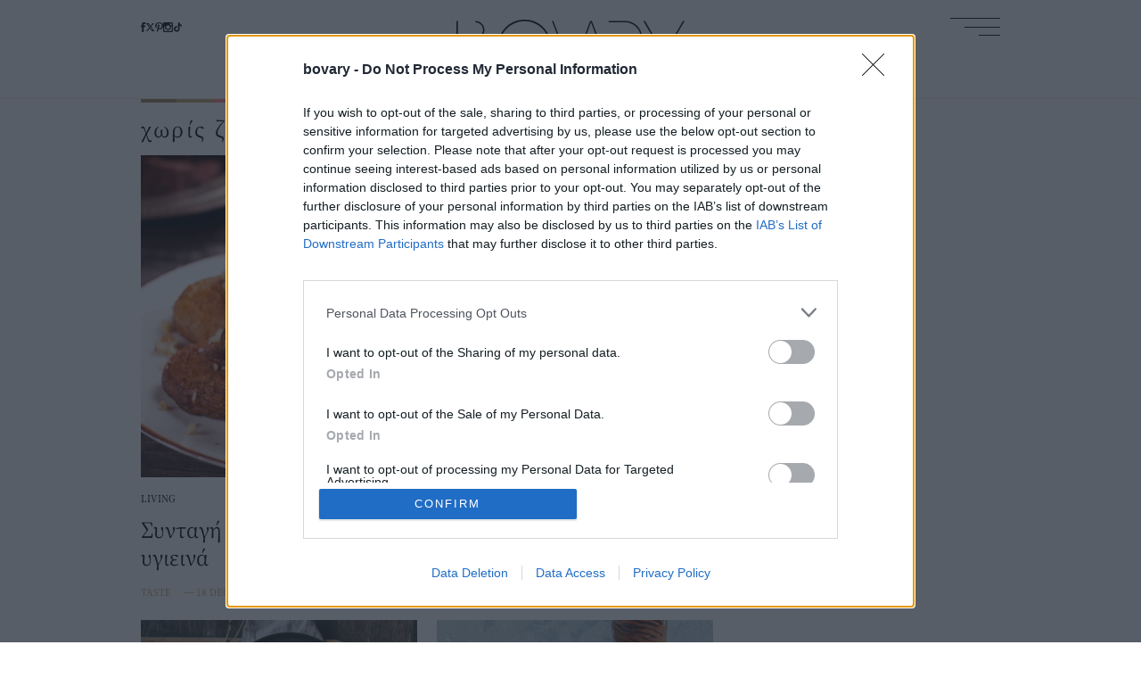

--- FILE ---
content_type: text/html; charset=UTF-8
request_url: https://www.bovary.gr/tag/horis-zahari
body_size: 13631
content:
<!DOCTYPE html>
<html lang="el" dir="ltr" prefix="content: http://purl.org/rss/1.0/modules/content/  dc: http://purl.org/dc/terms/  foaf: http://xmlns.com/foaf/0.1/  og: http://ogp.me/ns#  rdfs: http://www.w3.org/2000/01/rdf-schema#  schema: http://schema.org/  sioc: http://rdfs.org/sioc/ns#  sioct: http://rdfs.org/sioc/types#  skos: http://www.w3.org/2004/02/skos/core#  xsd: http://www.w3.org/2001/XMLSchema# ">
  <head>
    <link rel="preload" as="font" href="/themes/on/fonts/SourceSerif-Regular.woff2" crossorigin>
    <link rel="preload" as="font" href="/themes/on/fonts/SourceSerif-SemiBold.woff2" crossorigin>
    <meta charset="utf-8" />
<link rel="canonical" href="https://www.bovary.gr/tag/horis-zahari" />
<meta name="robots" content="index, follow" />
<link rel="shortlink" href="https://www.bovary.gr/tag/horis-zahari" />
<meta name="Generator" content="Drupal 10 (https://www.drupal.org)" />
<meta name="MobileOptimized" content="width" />
<meta name="HandheldFriendly" content="true" />
<meta name="viewport" content="width=device-width, initial-scale=1.0" />
<script type="text/javascript">
var googletag = googletag || {};
var ocm_category = 'horis zahari';
googletag.cmd = googletag.cmd || [];
googletag.cmd.push(function() {
  // Initialize the google variables.
    var mapping_1 = googletag.sizeMapping().
        addSize([0, 0], [[300, 250], [320, 100], [320, 50]]).
        addSize([640, 200], [[336, 280], [300, 250], [320, 100], [320, 50]]).
        addSize([750, 200], [728, 90]).
        addSize([1024, 200], [[970, 250], [728, 90]]).
        addSize([1070, 200], [[970, 250], [728, 90]]).
        build();
    var mapping_2 = googletag.sizeMapping().
        addSize([0, 0], []).
        addSize([320, 200], [[300, 250], [320, 100], [320, 50]]).
        addSize([640, 200], [[336, 280], [300, 250], [320, 100], [320, 50]]).
        addSize([750, 200], [728, 90]).
        addSize([1024, 200], [[970, 250], [728, 90]]).
        addSize([1070, 200], [[970, 250], [728, 90]]).
        build();
    var mapping_article = googletag.sizeMapping().
        addSize([320, 200], [[300, 600], [300, 250]]).
        addSize([640, 200], [[336, 280], [300, 250], [300, 600]]).
        addSize([750, 200], [[336, 280], [300, 250]]).
        build();
    var mapping_side_3 = googletag.sizeMapping().
        addSize([320, 0], [320, 250]).
        addSize([370, 0], [[300, 250], [336, 280]]).
        build();
    var mobile_sticky = googletag.sizeMapping().
        addSize([0, 0], [[320, 100], [320, 50]]).
        addSize([340, 0], [[320, 100], [320, 50]]).
        addSize([768, 0], []).
        addSize([1024, 0], []).
        build();
    var onlymob = googletag.sizeMapping().
        addSize([0, 0], [[300, 250], [300, 600]]).
        addSize([376, 0], [[300, 250], [336, 280], [300, 600]]).
        addSize([768, 0], []).
        build();
          googletag.defineSlot("/17536639/bovary.gr/prestitial", [1, 1], "prestitial")
            .addService(googletag.pubads());
        googletag.defineSlot("/17536639/bovary.gr/skin", [1, 1], "skinholder")
            .addService(googletag.pubads());
        googletag.defineSlot("/17536639/bovary.gr/in_category_1", [[300, 600], [300, 250], [336, 280]], "in_category_1")
            .defineSizeMapping(onlymob)
        .addService(googletag.pubads());
        googletag.defineSlot("/17536639/bovary.gr/side_1", [[300, 600], [300, 250]], "side_1")
            .addService(googletag.pubads());
        googletag.defineSlot("/17536639/bovary.gr/side_2", [[300, 600], [300, 250]], "side_2")
            .addService(googletag.pubads());
      googletag.pubads().setTargeting('category', ['horis zahari'])
      googletag.pubads().enableSingleRequest();
      googletag.pubads().setCentering(true);
    googletag.pubads().disableInitialLoad();
    googletag.enableServices();
});
</script><link rel="icon" href="/themes/on/images/favicon.ico" type="image/vnd.microsoft.icon" />
<link rel="alternate" hreflang="el" href="https://www.bovary.gr/tag/horis-zahari" />
<link rel="next" href="/tag/horis-zahari?page=1" />

    <title>χωρίς ζάχαρη | BOVARY</title>
    <link rel="stylesheet" media="all" href="/core/modules/system/css/components/ajax-progress.module.css?t9edk1" />
<link rel="stylesheet" media="all" href="/core/modules/system/css/components/align.module.css?t9edk1" />
<link rel="stylesheet" media="all" href="/core/modules/system/css/components/autocomplete-loading.module.css?t9edk1" />
<link rel="stylesheet" media="all" href="/core/modules/system/css/components/fieldgroup.module.css?t9edk1" />
<link rel="stylesheet" media="all" href="/core/modules/system/css/components/container-inline.module.css?t9edk1" />
<link rel="stylesheet" media="all" href="/core/modules/system/css/components/clearfix.module.css?t9edk1" />
<link rel="stylesheet" media="all" href="/core/modules/system/css/components/details.module.css?t9edk1" />
<link rel="stylesheet" media="all" href="/core/modules/system/css/components/hidden.module.css?t9edk1" />
<link rel="stylesheet" media="all" href="/core/modules/system/css/components/item-list.module.css?t9edk1" />
<link rel="stylesheet" media="all" href="/core/modules/system/css/components/js.module.css?t9edk1" />
<link rel="stylesheet" media="all" href="/core/modules/system/css/components/nowrap.module.css?t9edk1" />
<link rel="stylesheet" media="all" href="/core/modules/system/css/components/position-container.module.css?t9edk1" />
<link rel="stylesheet" media="all" href="/core/modules/system/css/components/progress.module.css?t9edk1" />
<link rel="stylesheet" media="all" href="/core/modules/system/css/components/reset-appearance.module.css?t9edk1" />
<link rel="stylesheet" media="all" href="/core/modules/system/css/components/resize.module.css?t9edk1" />
<link rel="stylesheet" media="all" href="/core/modules/system/css/components/sticky-header.module.css?t9edk1" />
<link rel="stylesheet" media="all" href="/core/modules/system/css/components/system-status-counter.css?t9edk1" />
<link rel="stylesheet" media="all" href="/core/modules/system/css/components/system-status-report-counters.css?t9edk1" />
<link rel="stylesheet" media="all" href="/core/modules/system/css/components/system-status-report-general-info.css?t9edk1" />
<link rel="stylesheet" media="all" href="/core/modules/system/css/components/tabledrag.module.css?t9edk1" />
<link rel="stylesheet" media="all" href="/core/modules/system/css/components/tablesort.module.css?t9edk1" />
<link rel="stylesheet" media="all" href="/core/modules/system/css/components/tree-child.module.css?t9edk1" />
<link rel="stylesheet" media="all" href="/themes/on/css/dist/styles.css?t9edk1" />

    <script src="https://use.fontawesome.com/releases/v5.10.0/js/all.js" defer crossorigin="anonymous"></script>
<script src="https://use.fontawesome.com/releases/v5.10.0/js/v4-shims.js" defer crossorigin="anonymous"></script>

    <script async src="//pahtfi.tech/c/bovary.js"></script>
    <script src="https://ua.realtimely.io/script.js" data-site="BOVARY" defer async></script>
    <script type='text/javascript'>  function createScript(u, n, i) {var s = document.createElement('script');if (!n) {s.defer = 1;}s.src = u;if (i) {s.id = i;}document.head.appendChild(s);}</script>
    <noscript><img height="1" width="1" style="display:none" src="https://www.facebook.com/tr?id=2407176722904902&ev=PageView&noscript=1"/></noscript>
  </head>
  <body class="taxonomy-tag not-front font-main group/body">
        
      <div class="dialog-off-canvas-main-canvas" data-off-canvas-main-canvas>
    <div class="skin-wrapper">
  <div class="skin absolute top-0">
    <div style="height: 1px;" class="ad-block lazyload ad-prestitial" data-rec="0" data-slot="prestitial">
  <div class="ad-container" data-id="prestitial"></div>
</div>

    <div style="height: 1px;" class="ad-block lazyload ad-skinholder" data-rec="0" data-slot="skinholder">
  <div class="ad-container" data-id="skinholder"></div>
</div>

  </div>
</div>
<div id="page-wrapper">
  <div id="page">
    <header id="header" class="relative z-10 header h-[40px] tab:h-[50px] desk:h-[60px] wide:h-[80px] content-center" role="banner" aria-label="Κεφαλίδα ιστοσελίδας">
      <div class="fluid-container desk:container h-full">
        <div class="grid grid-cols-header-mob desk:grid-cols-header-desk wide:grid-cols-header-wide items-center group h-full">
          <div class="social [&_a:hover]:fill-bovary-gold hidden tab:block">
<div class="flex layout-gaps [&_a]:h-[11px] [&_a]:desk:h-[11px] [&_a]:wide:h-[14px]">
  <a target="_blank" class="flex" href="https://www.facebook.com/bovary.gr"><svg class="fb-icon w-auto h-full" viewbox="0 0 6.7 14.1"> <path class="p" d="m4.5 4.5v-1.6c0 0 0-0.4 0.6-0.4H6.7V0H3.9c0 0-2.2 0.2-2.2 2.2v2.2H0v2.4H1.6V14.1H4.5V6.9h1.8l0.4-2.4H4.5z"></path></svg></a>
  <a target="_blank" class="flex" href="https://twitter.com/bovarygr"><svg class="twi-icon w-auto h-full" viewBox="0 0 24 24" aria-hidden="true" class="r-1nao33i r-4qtqp9 r-yyyyoo r-16y2uox r-8kz0gk r-dnmrzs r-bnwqim r-1plcrui r-lrvibr r-lrsllp"><path d="M18.244 2.25h3.308l-7.227 8.26 8.502 11.24H16.17l-5.214-6.817L4.99 21.75H1.68l7.73-8.835L1.254 2.25H8.08l4.713 6.231zm-1.161 17.52h1.833L7.084 4.126H5.117z"></path></svg></a>
  <a target="_blank" class="flex" href="https://www.pinterest.com/bovarygr/"><svg class="pi-icon w-auto h-full" viewbox="0 0 11.2 14.5"> <path class="p" d="M5.9 0C2 0 0 2.8 0 5.2 0 6.6 0.5 7.9 1.7 8.4c0.2 0.1 0.4 0 0.4-0.2 0-0.1 0.1-0.5 0.2-0.7 0.1-0.2 0-0.3-0.1-0.5-0.3-0.4-0.5-0.9-0.5-1.6 0-2.1 1.6-4 4.1-4 2.2 0 3.5 1.4 3.5 3.2 0 2.4-1.1 4.4-2.6 4.4-0.9 0-1.5-0.7-1.3-1.6 0.2-1.1 0.7-2.2 0.7-2.9 0-0.7-0.4-1.2-1.1-1.2-0.9 0-1.6 0.9-1.6 2.2 0 0.8 0.3 1.3 0.3 1.3 0 0-0.9 3.9-1.1 4.5-0.3 1.3 0 3 0 3.2 0 0.1 0.1 0.1 0.2 0 0.1-0.1 1.1-1.4 1.5-2.7 0.1-0.4 0.6-2.3 0.6-2.3C5 10 5.8 10.5 6.7 10.5 9.4 10.5 11.2 8 11.2 4.8 11.2 2.3 9.1 0 5.9 0"></path> </svg></a>
  <a target="_blank" class="flex" href="https://www.instagram.com/bovarygr/"><svg class="ins-icon w-auto h-full" viewbox="0 0 14.1 14.1"> <path class="p" d="m12.5 12c0 0.2-0.2 0.4-0.4 0.4H2c-0.2 0-0.4-0.2-0.4-0.4V5.9h1.3c-0.1 0.4-0.2 0.7-0.2 1.1 0 2.4 1.9 4.3 4.3 4.3C9.4 11.3 11.3 9.4 11.3 7 11.3 6.7 11.3 6.3 11.2 5.9h1.3v6.1zM7 4.3c1.5 0 2.7 1.2 2.7 2.7 0 1.5-1.2 2.7-2.7 2.7-1.5 0-2.7-1.2-2.7-2.7C4.3 5.6 5.6 4.3 7 4.3M9.8 2c0-0.2 0.2-0.4 0.4-0.4h1.9c0.2 0 0.4 0.2 0.4 0.4V3.9c0 0.2-0.2 0.4-0.4 0.4h-1.9C9.9 4.3 9.8 4.1 9.8 3.9V2zM12.4 0H1.7C0.7 0 0 0.7 0 1.7V12.4c0 0.9 0.7 1.7 1.7 1.7H12.4c0.9 0 1.7-0.7 1.7-1.7V1.7C14.1 0.7 13.3 0 12.4 0"></path> </svg></a>
  <a target="_blank" class="flex" href="https://www.tiktok.com/@bovary.gr"><svg class="tik-icon w-auto h-full" xmlns="http://www.w3.org/2000/svg" viewBox="0 0 512 512"><path d="M412.19 118.66a109.27 109.27 0 0 1-9.45-5.5 132.87 132.87 0 0 1-24.27-20.62c-18.1-20.71-24.86-41.72-27.35-56.43h.1C349.14 23.9 350 16 350.13 16h-82.44v318.78c0 4.28 0 8.51-.18 12.69 0 .52-.05 1-.08 1.56 0 .23 0 .47-.05.71v.18a70 70 0 0 1-35.22 55.56 68.8 68.8 0 0 1-34.11 9c-38.41 0-69.54-31.32-69.54-70s31.13-70 69.54-70a68.9 68.9 0 0 1 21.41 3.39l.1-83.94a153.14 153.14 0 0 0-118 34.52 161.79 161.79 0 0 0-35.3 43.53c-3.48 6-16.61 30.11-18.2 69.24-1 22.21 5.67 45.22 8.85 54.73v.2c2 5.6 9.75 24.71 22.38 40.82A167.53 167.53 0 0 0 115 470.66v-.2l.2.2c39.91 27.12 84.16 25.34 84.16 25.34 7.66-.31 33.32 0 62.46-13.81 32.32-15.31 50.72-38.12 50.72-38.12a158.46 158.46 0 0 0 27.64-45.93c7.46-19.61 9.95-43.13 9.95-52.53V176.49c1 .6 14.32 9.41 14.32 9.41s19.19 12.3 49.13 20.31c21.48 5.7 50.42 6.9 50.42 6.9v-81.84c-10.14 1.1-30.73-2.1-51.81-12.61Z"/></svg></a>
</div>
</div>
          <div class="search-icon tab:hidden h-[12px]">
            <svg xmlns="http://www.w3.org/2000/svg" class="mob-search-button w-auto h-full" data-name="Layer 1" viewBox="0 0 15.1 15.1"><g class="cls-3"><path d="M.79 6c0 1.44.51 2.66 1.52 3.68 1.02 1.01 2.24 1.52 3.68 1.52s2.66-.51 3.67-1.52c1.01-1.01 1.52-2.24 1.52-3.68s-.51-2.66-1.52-3.68S7.42.8 5.99.8s-2.66.51-3.68 1.52C1.3 3.34.79 4.56.79 6M0 6c0-1.66.58-3.07 1.75-4.24C2.92.59 4.34 0 6 0s3.07.59 4.24 1.76C11.41 2.93 12 4.34 12 6c0 1.48-.47 2.77-1.4 3.86l4.51 4.51-.73.73-4.51-4.5c-1.09.93-2.38 1.4-3.86 1.4-1.66 0-3.07-.59-4.24-1.76C.6 9.07.02 7.66.02 6" class="cls-1"/></g></svg>
          </div>
          <a class="z-10 flex justify-self-center translate-y-[14px] desk:translate-y-3.5 wide:translate-y-[27.5px] header-logo" href="/"><svg xmlns="http://www.w3.org/2000/svg" viewBox="0 0 350 82.25" class="w-auto h-full"><path d="M55.2 53.93c0-12.34-8.45-22.69-19.86-25.54 4.55-2.29 7.67-7 7.67-12.45C43.01 8.24 36.79 2 29.12 2v2.12c6.46 0 11.7 5.26 11.7 11.75s-5.24 11.75-11.7 11.75h-.14v2.27c13.27 0 24.03 10.8 24.03 24.12S42.25 78.13 28.98 78.13H2.26V2H0v78.26h29.95v-.03c14.03-.51 25.25-12.08 25.25-26.3m87.86-12.81c0 21.35-17.24 38.66-38.5 38.66s-38.5-17.31-38.5-38.66 17.23-38.65 38.5-38.65 38.5 17.31 38.5 38.66m2.46-.01C145.52 18.41 127.18 0 104.56 0S63.6 18.41 63.6 41.12s18.34 41.12 40.96 41.12 40.96-18.41 40.96-41.12m92.01 39.13L207.75 2h-2.66l-27.7 75.48h-.21L148.66 2h-2.12l29.61 78.26h2.32l27.95-76.13h.04l17.96 48.24h-18.88v2.13h19.7l9.96 25.75h2.32Zm24.03-25.75h.44l9.96 25.75h2.32l-10.11-26.16c11.93-2.47 20.9-13.07 20.9-25.78 0-14.21-11.22-25.79-25.25-26.3v-.02H233.6v2.13h25.25c13.27 0 24.03 10.8 24.03 24.12s-10.76 24.12-24.03 24.12h-16.56v2.13h16.56M350 2h-2.53l-29.05 50.48L289.41 2h-2.64l30.56 52.78v25.48h2.12V54.78L350 2Z"/></svg>
</a>
          <div class="burger h-[15px] desk:h-[20px] wide:h-[25px] w-[40px] desk:w-[56px] wide:w-[70px] flex flex-col justify-between items-end justify-self-end cursor-pointer position-relative">
            <span class="w-full h-[1px] bg-black [.menu-opened_&]:-rotate-[20.5deg] origin-top-right transition-transform"></span>
            <span class="w-[30px] desk:w-[40px] wide:w-[50px] h-[1px] bg-black [.menu-opened_&]:opacity-0 transition-opacity"></span>
            <span class="w-[20px] desk:w-[24px] wide:w-[30px] h-[1px] bg-black [.menu-opened_&]:rotate-[20.5deg] [.menu-opened_&]:w-full origin-bottom-right transition-transform"></span>
          </div>
          <div class="z-20 overflow-auto [.menu-opened_&]:opacity-100 [.menu-opened_&]:visible invisible opacity-0 menu-height fixed desk:absolute left-0 right-0 max-desk:bottom-0 bg-black"><nav role="navigation" aria-labelledby="block-menu-burger-menu" id="block-menu-burger" class="block block-menu navigation menu--main">
      
  <h2 id="block-menu-burger-menu"></h2>
  

        
<div class="fluid-container desk:container py-1 mob:py-3 tab:py-5 desk:py-6 wide:py-huge tab:grid tab:grid-cols-4">
  <div class="tab:col-span-2">
                  <ul block="block-menu-burger" class="menu depth-0 text-[15px] tab-[16px] desk:text-[18px] wide:text-menu-big text-white grid grid-cols-2 gap-1 mob:gap-2 desk:gap-5 wide:gap-huge">
                  <li class="menu-item menu-item-depth-0 tracking-menu">
          <span class="block tab:mb-[5px] wide:mb-1">
                                     <a href="/fashion" class="article-link" data-drupal-link-system-path="taxonomy/term/1">FASHION</a>
          </span>
                        <ul class="menu depth-1 text-menu-small desk:text-[13px] wide:text-main text-white flex flex-col tab:gap-[5px] wide:gap-2">
                  <li class="menu-item menu-item-depth-1 tracking-menu">
          <span class="block ">
                                    ⸻ <a href="/fashion/trends" class="article-link" data-drupal-link-system-path="taxonomy/term/23">TRENDS</a>
          </span>
              
        </li>
              <li class="menu-item menu-item-depth-1 tracking-menu">
          <span class="block ">
                                    ⸻ <a href="/fashion/bovary-loves" class="article-link" data-drupal-link-system-path="taxonomy/term/24">BOVARY LOVES</a>
          </span>
              
        </li>
              <li class="menu-item menu-item-depth-1 tracking-menu">
          <span class="block ">
                                    ⸻ <a href="/fashion/shopping" class="article-link" data-drupal-link-system-path="taxonomy/term/26981">SHOPPING</a>
          </span>
              
        </li>
          </ul>
  
        </li>
              <li class="menu-item menu-item-depth-0 tracking-menu">
          <span class="block tab:mb-[5px] wide:mb-1">
                                     <a href="/culture" class="article-link" data-drupal-link-system-path="taxonomy/term/3">CULTURE</a>
          </span>
                        <ul class="menu depth-1 text-menu-small desk:text-[13px] wide:text-main text-white flex flex-col tab:gap-[5px] wide:gap-2">
                  <li class="menu-item menu-item-depth-1 tracking-menu">
          <span class="block ">
                                    ⸻ <a href="/culture/must-watch" class="article-link" data-drupal-link-system-path="taxonomy/term/32">MUST WATCH</a>
          </span>
              
        </li>
              <li class="menu-item menu-item-depth-1 tracking-menu">
          <span class="block ">
                                    ⸻ <a href="/culture/cinema" class="article-link" data-drupal-link-system-path="taxonomy/term/34">CINEMA</a>
          </span>
              
        </li>
              <li class="menu-item menu-item-depth-1 tracking-menu">
          <span class="block ">
                                    ⸻ <a href="/culture/books" class="article-link" data-drupal-link-system-path="taxonomy/term/26987">BOOKS</a>
          </span>
              
        </li>
          </ul>
  
        </li>
              <li class="menu-item menu-item-depth-0 tracking-menu">
          <span class="block tab:mb-[5px] wide:mb-1">
                                     <a href="/beauty" class="article-link" data-drupal-link-system-path="taxonomy/term/2">BEAUTY</a>
          </span>
                        <ul class="menu depth-1 text-menu-small desk:text-[13px] wide:text-main text-white flex flex-col tab:gap-[5px] wide:gap-2">
                  <li class="menu-item menu-item-depth-1 tracking-menu">
          <span class="block ">
                                    ⸻ <a href="/beauty/bovary-tips" class="article-link" data-drupal-link-system-path="taxonomy/term/31">BOVARY TIPS</a>
          </span>
              
        </li>
              <li class="menu-item menu-item-depth-1 tracking-menu">
          <span class="block ">
                                    ⸻ <a href="/beauty/make-up" class="article-link" data-drupal-link-system-path="taxonomy/term/26982">MAKE - UP</a>
          </span>
              
        </li>
              <li class="menu-item menu-item-depth-1 tracking-menu">
          <span class="block ">
                                    ⸻ <a href="/beauty/hair" class="article-link" data-drupal-link-system-path="taxonomy/term/26983">HAIR</a>
          </span>
              
        </li>
              <li class="menu-item menu-item-depth-1 tracking-menu">
          <span class="block ">
                                    ⸻ <a href="/beauty/skincare" class="article-link" data-drupal-link-system-path="taxonomy/term/26984">SKINCARE</a>
          </span>
              
        </li>
              <li class="menu-item menu-item-depth-1 tracking-menu">
          <span class="block ">
                                    ⸻ <a href="/beauty/nails" class="article-link" data-drupal-link-system-path="taxonomy/term/26985">NAILS</a>
          </span>
              
        </li>
              <li class="menu-item menu-item-depth-1 tracking-menu">
          <span class="block ">
                                    ⸻ <a href="/beauty/wellness" class="article-link" data-drupal-link-system-path="taxonomy/term/26986">WELLNESS</a>
          </span>
              
        </li>
          </ul>
  
        </li>
              <li class="menu-item menu-item-depth-0 tracking-menu">
          <span class="block tab:mb-[5px] wide:mb-1">
                                     <a href="/living" class="article-link" data-drupal-link-system-path="taxonomy/term/6">LIVING</a>
          </span>
                        <ul class="menu depth-1 text-menu-small desk:text-[13px] wide:text-main text-white flex flex-col tab:gap-[5px] wide:gap-2">
                  <li class="menu-item menu-item-depth-1 tracking-menu">
          <span class="block ">
                                    ⸻ <a href="/living/travel" class="article-link" data-drupal-link-system-path="taxonomy/term/38">TRAVEL</a>
          </span>
              
        </li>
              <li class="menu-item menu-item-depth-1 tracking-menu">
          <span class="block ">
                                    ⸻ <a href="/living/city" class="article-link" data-drupal-link-system-path="taxonomy/term/40">CITY</a>
          </span>
              
        </li>
              <li class="menu-item menu-item-depth-1 tracking-menu">
          <span class="block ">
                                    ⸻ <a href="/living/taste" class="article-link" data-drupal-link-system-path="taxonomy/term/39">TASTE</a>
          </span>
              
        </li>
              <li class="menu-item menu-item-depth-1 tracking-menu">
          <span class="block ">
                                    ⸻ <a href="/living/health" class="article-link" data-drupal-link-system-path="taxonomy/term/30">HEALTH</a>
          </span>
              
        </li>
              <li class="menu-item menu-item-depth-1 tracking-menu">
          <span class="block ">
                                    ⸻ <a href="/living/news" class="article-link" data-drupal-link-system-path="taxonomy/term/23382">NEWS</a>
          </span>
              
        </li>
              <li class="menu-item menu-item-depth-1 tracking-menu">
          <span class="block ">
                                    ⸻ <a href="/living/astrology" class="article-link" data-drupal-link-system-path="taxonomy/term/26988">ASTROLOGY</a>
          </span>
              
        </li>
          </ul>
  
        </li>
              <li class="menu-item menu-item-depth-0 tracking-menu">
          <span class="block tab:mb-[5px] wide:mb-1">
                                     <a href="/design" class="article-link" data-drupal-link-system-path="taxonomy/term/4">DESIGN</a>
          </span>
                        <ul class="menu depth-1 text-menu-small desk:text-[13px] wide:text-main text-white flex flex-col tab:gap-[5px] wide:gap-2">
                  <li class="menu-item menu-item-depth-1 tracking-menu">
          <span class="block ">
                                    ⸻ <a href="/design/items" class="article-link" data-drupal-link-system-path="taxonomy/term/35">THE ITEMS</a>
          </span>
              
        </li>
              <li class="menu-item menu-item-depth-1 tracking-menu">
          <span class="block ">
                                    ⸻ <a href="/design/spaces" class="article-link" data-drupal-link-system-path="taxonomy/term/36">THE SPACES</a>
          </span>
              
        </li>
          </ul>
  
        </li>
              <li class="menu-item menu-item-depth-0 tracking-menu">
          <span class="block tab:mb-[5px] wide:mb-1">
                                     <a href="/people-and-style" class="article-link" data-drupal-link-system-path="taxonomy/term/26980">PEOPLE &amp; STYLE</a>
          </span>
                        <ul class="menu depth-1 text-menu-small desk:text-[13px] wide:text-main text-white flex flex-col tab:gap-[5px] wide:gap-2">
                  <li class="menu-item menu-item-depth-1 tracking-menu">
          <span class="block ">
                                    ⸻ <a href="/people-and-style/glam-stars" class="article-link" data-drupal-link-system-path="taxonomy/term/26989">GLAM &amp; STARS</a>
          </span>
              
        </li>
              <li class="menu-item menu-item-depth-1 tracking-menu">
          <span class="block ">
                                    ⸻ <a href="/people-and-style/celebrities" class="article-link" data-drupal-link-system-path="taxonomy/term/26990">CELEBRITIES</a>
          </span>
              
        </li>
          </ul>
  
        </li>
              <li class="menu-item menu-item-depth-0 tracking-menu">
          <span class="block ">
                                     <a href="/faces" class="article-link" data-drupal-link-system-path="taxonomy/term/19">FACES</a>
          </span>
              
        </li>
              <li class="menu-item menu-item-depth-0 tracking-menu">
          <span class="block ">
                                     <a href="/royals" class="article-link" data-drupal-link-system-path="taxonomy/term/26991">ROYALS</a>
          </span>
              
        </li>
          </ul>
  
  </div>
  <div class="col-start-4 text-bovary-gold tracking-menu self-end justify-self-end">
    <div class="text-[12px] desk:text-[13px] wide:text-main mb-[5px] desk:mb-1 mt-6 tab:mt-0 tab:text-right">FOLLOW US</div>
    <div class="social [&_svg>path]:fill-bovary-gold">
<div class="flex layout-gaps [&_a]:h-[11px] [&_a]:desk:h-[11px] [&_a]:wide:h-[14px]">
  <a target="_blank" class="flex" href="https://www.facebook.com/bovary.gr"><svg class="fb-icon w-auto h-full" viewbox="0 0 6.7 14.1"> <path class="p" d="m4.5 4.5v-1.6c0 0 0-0.4 0.6-0.4H6.7V0H3.9c0 0-2.2 0.2-2.2 2.2v2.2H0v2.4H1.6V14.1H4.5V6.9h1.8l0.4-2.4H4.5z"></path></svg></a>
  <a target="_blank" class="flex" href="https://twitter.com/bovarygr"><svg class="twi-icon w-auto h-full" viewBox="0 0 24 24" aria-hidden="true" class="r-1nao33i r-4qtqp9 r-yyyyoo r-16y2uox r-8kz0gk r-dnmrzs r-bnwqim r-1plcrui r-lrvibr r-lrsllp"><path d="M18.244 2.25h3.308l-7.227 8.26 8.502 11.24H16.17l-5.214-6.817L4.99 21.75H1.68l7.73-8.835L1.254 2.25H8.08l4.713 6.231zm-1.161 17.52h1.833L7.084 4.126H5.117z"></path></svg></a>
  <a target="_blank" class="flex" href="https://www.pinterest.com/bovarygr/"><svg class="pi-icon w-auto h-full" viewbox="0 0 11.2 14.5"> <path class="p" d="M5.9 0C2 0 0 2.8 0 5.2 0 6.6 0.5 7.9 1.7 8.4c0.2 0.1 0.4 0 0.4-0.2 0-0.1 0.1-0.5 0.2-0.7 0.1-0.2 0-0.3-0.1-0.5-0.3-0.4-0.5-0.9-0.5-1.6 0-2.1 1.6-4 4.1-4 2.2 0 3.5 1.4 3.5 3.2 0 2.4-1.1 4.4-2.6 4.4-0.9 0-1.5-0.7-1.3-1.6 0.2-1.1 0.7-2.2 0.7-2.9 0-0.7-0.4-1.2-1.1-1.2-0.9 0-1.6 0.9-1.6 2.2 0 0.8 0.3 1.3 0.3 1.3 0 0-0.9 3.9-1.1 4.5-0.3 1.3 0 3 0 3.2 0 0.1 0.1 0.1 0.2 0 0.1-0.1 1.1-1.4 1.5-2.7 0.1-0.4 0.6-2.3 0.6-2.3C5 10 5.8 10.5 6.7 10.5 9.4 10.5 11.2 8 11.2 4.8 11.2 2.3 9.1 0 5.9 0"></path> </svg></a>
  <a target="_blank" class="flex" href="https://www.instagram.com/bovarygr/"><svg class="ins-icon w-auto h-full" viewbox="0 0 14.1 14.1"> <path class="p" d="m12.5 12c0 0.2-0.2 0.4-0.4 0.4H2c-0.2 0-0.4-0.2-0.4-0.4V5.9h1.3c-0.1 0.4-0.2 0.7-0.2 1.1 0 2.4 1.9 4.3 4.3 4.3C9.4 11.3 11.3 9.4 11.3 7 11.3 6.7 11.3 6.3 11.2 5.9h1.3v6.1zM7 4.3c1.5 0 2.7 1.2 2.7 2.7 0 1.5-1.2 2.7-2.7 2.7-1.5 0-2.7-1.2-2.7-2.7C4.3 5.6 5.6 4.3 7 4.3M9.8 2c0-0.2 0.2-0.4 0.4-0.4h1.9c0.2 0 0.4 0.2 0.4 0.4V3.9c0 0.2-0.2 0.4-0.4 0.4h-1.9C9.9 4.3 9.8 4.1 9.8 3.9V2zM12.4 0H1.7C0.7 0 0 0.7 0 1.7V12.4c0 0.9 0.7 1.7 1.7 1.7H12.4c0.9 0 1.7-0.7 1.7-1.7V1.7C14.1 0.7 13.3 0 12.4 0"></path> </svg></a>
  <a target="_blank" class="flex" href="https://www.tiktok.com/@bovary.gr"><svg class="tik-icon w-auto h-full" xmlns="http://www.w3.org/2000/svg" viewBox="0 0 512 512"><path d="M412.19 118.66a109.27 109.27 0 0 1-9.45-5.5 132.87 132.87 0 0 1-24.27-20.62c-18.1-20.71-24.86-41.72-27.35-56.43h.1C349.14 23.9 350 16 350.13 16h-82.44v318.78c0 4.28 0 8.51-.18 12.69 0 .52-.05 1-.08 1.56 0 .23 0 .47-.05.71v.18a70 70 0 0 1-35.22 55.56 68.8 68.8 0 0 1-34.11 9c-38.41 0-69.54-31.32-69.54-70s31.13-70 69.54-70a68.9 68.9 0 0 1 21.41 3.39l.1-83.94a153.14 153.14 0 0 0-118 34.52 161.79 161.79 0 0 0-35.3 43.53c-3.48 6-16.61 30.11-18.2 69.24-1 22.21 5.67 45.22 8.85 54.73v.2c2 5.6 9.75 24.71 22.38 40.82A167.53 167.53 0 0 0 115 470.66v-.2l.2.2c39.91 27.12 84.16 25.34 84.16 25.34 7.66-.31 33.32 0 62.46-13.81 32.32-15.31 50.72-38.12 50.72-38.12a158.46 158.46 0 0 0 27.64-45.93c7.46-19.61 9.95-43.13 9.95-52.53V176.49c1 .6 14.32 9.41 14.32 9.41s19.19 12.3 49.13 20.31c21.48 5.7 50.42 6.9 50.42 6.9v-81.84c-10.14 1.1-30.73-2.1-51.81-12.61Z"/></svg></a>
</div>
</div>
  </div>
</div>


  </nav>
</div>
        </div>
      </div>
      <div class="mob-bovary-search-input">
				<form class="views-exposed-form" data-drupal-selector="views-exposed-form-search-page-1" action="/search" method="get" id="views-exposed-form-search-page-1" accept-charset="UTF-8">
  <div class="js-form-item form-item js-form-type-textfield form-item-search js-form-item-search form-no-label">
        <input placeholder="SEARCH" data-drupal-selector="edit-search" type="text" id="edit-search" name="search" value="" size="30" maxlength="128" class="form-text" />

        </div>
<div data-drupal-selector="edit-actions" class="form-actions js-form-wrapper form-wrapper" id="edit-actions"><input data-drupal-selector="edit-submit-search" type="submit" id="edit-submit-search" value="Apply" class="button js-form-submit form-submit" />
</div>


</form>

			</div>
    </header>
          <div class="messages clearfix" role="complementary">
          <div class="messages-wrapper region">
    <div data-drupal-messages-fallback class="hidden"></div>

  </div>

      </div>
        <div id="main-wrapper" class="layout-main-wrapper layout-container clearfix relative z-0">
      <div id="main" class="layout-main clearfix">
        <main id="content" class="main-content" role="main">
          <section class="section">
            
              <div class="content-wrapper region">
    <div id="block-periehomenokentrikisselidas-2">
  
    
      

<div about="/tag/horis-zahari" id="taxonomy-term-15942" class="taxonomy-term pb-huge mt-huge vocabulary-tag border-t border-t-bovary-border" data-term=15942>
  
  
  <div class="fluid-container desk:container">
    <div class="h-[3px] tab:h-[4px] wide:h-[5px]">
      <svg class="w-auto h-full" xmlns="http://www.w3.org/2000/svg" data-name="Layer 1" viewBox="0 0 150 5"><path fill="#bea064" d="M50 0h50v5H50z"/><path fill="#a08264" d="M0 0h50v5H0z"/><path fill="#ff8282" d="M100 0h50v5h-50z"/></svg>
    </div>
    <div class="grid grid-cols-1 tab:grid-cols-sidebar layout-gaps">
      <div>
                            <h1 class="title my-1 relative [&_img]:h-full"><span class="text-[22px] tab:text-[26px] wide:text-[30px] tracking-widest">χωρίς ζάχαρη</span>
                          </h1>
        <div class="taxonomy-wrapper grid grid-cols-1 layout-gaps"><div class='grid grid-cols-1 layout-gaps infinite-load-term init'><div class="grid grid-cols-1 layout-gaps"><article class="bovary-article category-teaser-mode">
              <a class="flex" href="/living/taste/syntagi-gia-melomakarona-bromis-horis-zahari">
      <img
        src=""
        srcset="/sites/default/files/styles/sixteen_nine_big/public/2025-12/melomakarona-vrwmis.jpg?itok=LdkhtvsF 1296w,
          /sites/default/files/styles/sixteen_nine_normal/public/2025-12/melomakarona-vrwmis.jpg?itok=RSy8-UZg 768w"
        sizes="(max-width: 769px) 768px
              1296px"
        width="1296"
        height="729"
        loading='lazy'
        alt="Μελομακάρονα βρώμης χωρίς ζάχαρη / Φωτογραφία: Shutterstock"
      >
    </a>
    <div class="article-content">
  <div class="text-article-info-mob tab:slide-category-tab wide:text-main text-black article-info-margins">
    <a href="/living" hreflang="el">LIVING</a>
  </div>
  <h2 class="text-article-big-title-mob desk:text-slide-title-tab wide:text-slide-title leading-normal  article-footer-margins">
    <a class="article-link" href="/living/taste/syntagi-gia-melomakarona-bromis-horis-zahari">Συνταγή για μελομακάρονα χωρίς ζάχαρη -Ανάλαφρα και υγιεινά</a>
  </h2>
  <div class="text-bovary-gold text-article-info-mob wide:text-article-footer [&_span]:ml-1">
    <a href="/living/taste" hreflang="el">TASTE</a> <span>⸻</span> 18 DEC 2025
  </div>
</div>
</article>
</div>
<div class="grid grid-cols-1 tab:grid-cols-2 layout-gaps"><article class="bovary-article big-teaser-mode" >
          <a class="flex image-hover" href="/living/taste/syntagi-gia-light-sokolatopita">
      <img
        src="/sites/default/files/styles/sixteen_nine_normal/public/2025-11/sokolatopita-light.jpg?itok=y4k4pPYu"
        width="768"
        height="432"
        loading='lazy'
        alt="Σοκολατοπιτα / Φωτογραφία: Unsplash"
      >
    </a>
    <div class="article-content">
  <div class="text-article-info-mob tab:text-article-info-tab wide:text-article-info text-black article-info-margins tracking-widest">
    <a href="/living" hreflang="el">LIVING</a>
  </div>
  <h2 class="text-article-big-title-mob wide:text-article-big-title leading-normal  article-footer-margins">
    <a class="article-link" href="/living/taste/syntagi-gia-light-sokolatopita">Συνταγή για light σοκολατόπιτα: Χωρίς βούτυρο, χωρίς ζάχαρη, σε 20 λεπτά</a>
  </h2>
  <div class="text-bovary-gold text-article-footer-mob wide:text-article-footer [&_span]:ml-1 tracking-widest">
    <a href="/living/taste" hreflang="el">TASTE</a> <span>⸻</span> 17 NOV 2025
  </div>
</div>
</article>
<article class="bovary-article big-teaser-mode" >
          <a class="flex image-hover" href="/living/taste/eykoli-syntagi-moys-sokolata-portokali">
      <img
        src="/sites/default/files/styles/sixteen_nine_normal/public/2025-10/mousse-sokolata.jpg?itok=VAj8JbHF"
        width="768"
        height="432"
        loading='lazy'
        alt="Μους σοκολάτα-πορτοκάλι / Φωτογραφία: Shutterstock"
      >
    </a>
    <div class="article-content">
  <div class="text-article-info-mob tab:text-article-info-tab wide:text-article-info text-black article-info-margins tracking-widest">
    <a href="/living" hreflang="el">LIVING</a>
  </div>
  <h2 class="text-article-big-title-mob wide:text-article-big-title leading-normal  article-footer-margins">
    <a class="article-link" href="/living/taste/eykoli-syntagi-moys-sokolata-portokali">Εύκολη συνταγή: Μους σοκολάτα-πορτοκάλι χωρίς ζάχαρη </a>
  </h2>
  <div class="text-bovary-gold text-article-footer-mob wide:text-article-footer [&_span]:ml-1 tracking-widest">
    <a href="/living/taste" hreflang="el">TASTE</a> <span>⸻</span> 24 OCT 2025
  </div>
</div>
</article>
<article class="bovary-article big-teaser-mode" >
          <a class="flex image-hover" href="/living/taste/syntagi-marmelada-lotos-horis-zahari-fysiki-glyka-fino-aroma">
      <img
        src="/sites/default/files/styles/sixteen_nine_normal/public/2025-10/Lwtos-marmelada.jpg?itok=tmpYIFeM"
        width="768"
        height="432"
        loading='lazy'
        alt="Μαρμελάδα λωτός / Φωτογραφία: Shutterstock"
      >
    </a>
    <div class="article-content">
  <div class="text-article-info-mob tab:text-article-info-tab wide:text-article-info text-black article-info-margins tracking-widest">
    <a href="/living" hreflang="el">LIVING</a>
  </div>
  <h2 class="text-article-big-title-mob wide:text-article-big-title leading-normal  article-footer-margins">
    <a class="article-link" href="/living/taste/syntagi-marmelada-lotos-horis-zahari-fysiki-glyka-fino-aroma">Συνταγή: Μαρμελάδα λωτός χωρίς ζάχαρη -Φυσική γλύκα, φίνο άρωμα</a>
  </h2>
  <div class="text-bovary-gold text-article-footer-mob wide:text-article-footer [&_span]:ml-1 tracking-widest">
    <a href="/living/taste" hreflang="el">TASTE</a> <span>⸻</span> 08 OCT 2025
  </div>
</div>
</article>
<article class="bovary-article big-teaser-mode" >
          <a class="flex image-hover" href="/living/taste/syntagi-eykoli-krema-banilias-horis-zahari">
      <img
        src="/sites/default/files/styles/sixteen_nine_normal/public/2025-10/krema-vanilia.jpg?itok=QmGLV5Br"
        width="768"
        height="432"
        loading='lazy'
        alt="Κρέμα βανίλιας με μέλι / Φωτογραφία: Shutterstock"
      >
    </a>
    <div class="article-content">
  <div class="text-article-info-mob tab:text-article-info-tab wide:text-article-info text-black article-info-margins tracking-widest">
    <a href="/living" hreflang="el">LIVING</a>
  </div>
  <h2 class="text-article-big-title-mob wide:text-article-big-title leading-normal  article-footer-margins">
    <a class="article-link" href="/living/taste/syntagi-eykoli-krema-banilias-horis-zahari">Συνταγή για εύκολη κρέμα βανίλιας χωρίς ζάχαρη -Έτοιμη σε 10΄</a>
  </h2>
  <div class="text-bovary-gold text-article-footer-mob wide:text-article-footer [&_span]:ml-1 tracking-widest">
    <a href="/living/taste" hreflang="el">TASTE</a> <span>⸻</span> 06 OCT 2025
  </div>
</div>
</article>
<article class="bovary-article big-teaser-mode"  data-observe="1" data-next-count="1">
          <a class="flex image-hover" href="/living/taste/simigdalenios-halbas-horis-zahari">
      <img
        src="/sites/default/files/styles/sixteen_nine_normal/public/2025-09/Xalvas-xwris-zaxari.jpg?itok=4J6K94gW"
        width="768"
        height="432"
        loading='lazy'
        alt="Σιμιγδαλένιος χαλβάς με μέλι / Φωτογραφία: Shutterstock"
      >
    </a>
    <div class="article-content">
  <div class="text-article-info-mob tab:text-article-info-tab wide:text-article-info text-black article-info-margins tracking-widest">
    <a href="/living" hreflang="el">LIVING</a>
  </div>
  <h2 class="text-article-big-title-mob wide:text-article-big-title leading-normal  article-footer-margins">
    <a class="article-link" href="/living/taste/simigdalenios-halbas-horis-zahari">Συνταγή για σιμιγδαλένιο χαλβά χωρίς ζάχαρη -Μελένιος και αρωματικός</a>
  </h2>
  <div class="text-bovary-gold text-article-footer-mob wide:text-article-footer [&_span]:ml-1 tracking-widest">
    <a href="/living/taste" hreflang="el">TASTE</a> <span>⸻</span> 23 SEP 2025
  </div>
</div>
</article>
<article class="bovary-article big-teaser-mode" >
          <a class="flex image-hover" href="/living/taste/eykoli-syntagi-sokolatenies-mpares-bromis">
      <img
        src="/sites/default/files/styles/sixteen_nine_normal/public/2025-09/chocolate-bars.jpg?itok=Jo7npBVz"
        width="768"
        height="432"
        loading='lazy'
        alt="Σοκολατένιες μπάρες βρώμης / Φωτογραφία: Shutterstock"
      >
    </a>
    <div class="article-content">
  <div class="text-article-info-mob tab:text-article-info-tab wide:text-article-info text-black article-info-margins tracking-widest">
    <a href="/living" hreflang="el">LIVING</a>
  </div>
  <h2 class="text-article-big-title-mob wide:text-article-big-title leading-normal  article-footer-margins">
    <a class="article-link" href="/living/taste/eykoli-syntagi-sokolatenies-mpares-bromis">Εύκολη συνταγή: Σοκολατένιες μπάρες βρώμης -Με χαμηλά λιπαρά και χωρίς ζάχαρη </a>
  </h2>
  <div class="text-bovary-gold text-article-footer-mob wide:text-article-footer [&_span]:ml-1 tracking-widest">
    <a href="/living/taste" hreflang="el">TASTE</a> <span>⸻</span> 16 SEP 2025
  </div>
</div>
</article>
<article class="bovary-article big-teaser-mode" >
          <a class="flex image-hover" href="/living/taste/sokolatenios-kormos-horis-zahari-kai-boytyro">
      <img
        src="/sites/default/files/styles/sixteen_nine_normal/public/2025-08/Sokolatenios-kormos-light.jpg?itok=7ZxlK24U"
        width="768"
        height="432"
        loading='lazy'
        alt="Σοκολατένιος κορμός / Φωτογραφία: Shutterstock"
      >
    </a>
    <div class="article-content">
  <div class="text-article-info-mob tab:text-article-info-tab wide:text-article-info text-black article-info-margins tracking-widest">
    <a href="/living" hreflang="el">LIVING</a>
  </div>
  <h2 class="text-article-big-title-mob wide:text-article-big-title leading-normal  article-footer-margins">
    <a class="article-link" href="/living/taste/sokolatenios-kormos-horis-zahari-kai-boytyro">Αυτή είναι η συνταγή για τον πιο αρωματικό κορμό χωρίς ζάχαρη και βούτυρο</a>
  </h2>
  <div class="text-bovary-gold text-article-footer-mob wide:text-article-footer [&_span]:ml-1 tracking-widest">
    <a href="/living/taste" hreflang="el">TASTE</a> <span>⸻</span> 08 AUG 2025
  </div>
</div>
</article>
<article class="bovary-article big-teaser-mode" >
          <a class="flex image-hover" href="/living/taste/syntagi-komposta-rodakino-horis-katholoy-zahari">
      <img
        src="/sites/default/files/styles/sixteen_nine_normal/public/2025-08/komposta-rodakina_0_1.jpg?itok=QOrqUurn"
        width="768"
        height="432"
        loading='lazy'
        alt="Συνταγή: Κομπόστα ροδάκινο χωρίς καθόλου ζάχαρη -Το απλό υλικό που την απογειώνει αρωματικά"
      >
    </a>
    <div class="article-content">
  <div class="text-article-info-mob tab:text-article-info-tab wide:text-article-info text-black article-info-margins tracking-widest">
    <a href="/living" hreflang="el">LIVING</a>
  </div>
  <h2 class="text-article-big-title-mob wide:text-article-big-title leading-normal  article-footer-margins">
    <a class="article-link" href="/living/taste/syntagi-komposta-rodakino-horis-katholoy-zahari">Συνταγή: Κομπόστα ροδάκινο χωρίς καθόλου ζάχαρη -Το απλό υλικό που την απογειώνει αρωματικά</a>
  </h2>
  <div class="text-bovary-gold text-article-footer-mob wide:text-article-footer [&_span]:ml-1 tracking-widest">
    <a href="/living/taste" hreflang="el">TASTE</a> <span>⸻</span> 06 AUG 2025
  </div>
</div>
</article>
<article class="bovary-article big-teaser-mode" >
          <a class="flex image-hover" href="/living/taste/syntagi-gia-kryo-kafe-me-pasta-hoyrma-kai-karyda">
      <img
        src="/sites/default/files/styles/sixteen_nine_normal/public/2025-07/iced-latte-coconut.jpg?itok=Yx5kExEW"
        width="768"
        height="432"
        loading='lazy'
        alt="Κρύος εσπρέσο latte με πάστα χουρμά και γάλα καρύδας / Φωτογραφία: Shutterstock"
      >
    </a>
    <div class="article-content">
  <div class="text-article-info-mob tab:text-article-info-tab wide:text-article-info text-black article-info-margins tracking-widest">
    <a href="/living" hreflang="el">LIVING</a>
  </div>
  <h2 class="text-article-big-title-mob wide:text-article-big-title leading-normal  article-footer-margins">
    <a class="article-link" href="/living/taste/syntagi-gia-kryo-kafe-me-pasta-hoyrma-kai-karyda">Συνταγή για κρύο καφέ με πάστα χουρμά και γάλα καρύδας -Μια εναλλακτική, εξωτική ιδέα που σπάει τη μονοτονία</a>
  </h2>
  <div class="text-bovary-gold text-article-footer-mob wide:text-article-footer [&_span]:ml-1 tracking-widest">
    <a href="/living/taste" hreflang="el">TASTE</a> <span>⸻</span> 25 JUL 2025
  </div>
</div>
</article>
<article class="bovary-article big-teaser-mode" >
          <a class="flex image-hover" href="/living/taste/syntagi-giaoyrtoglyko-me-zele-lemoni">
      <img
        src="/sites/default/files/styles/sixteen_nine_normal/public/2025-07/Giaourtoglyko-me-lemoni.jpg?itok=flRziYWZ"
        width="768"
        height="432"
        loading='lazy'
        alt="Δροσερό γιαουρτογλυκό με ζελέ λεμόνι χωρίς ζάχαρη / Φωτογαφία: Shutterstock"
      >
    </a>
    <div class="article-content">
  <div class="text-article-info-mob tab:text-article-info-tab wide:text-article-info text-black article-info-margins tracking-widest">
    <a href="/living" hreflang="el">LIVING</a>
  </div>
  <h2 class="text-article-big-title-mob wide:text-article-big-title leading-normal  article-footer-margins">
    <a class="article-link" href="/living/taste/syntagi-giaoyrtoglyko-me-zele-lemoni">Συνταγή για δροσερό γιαουρτογλυκό με ζελέ λεμόνι χωρίς ζάχαρη </a>
  </h2>
  <div class="text-bovary-gold text-article-footer-mob wide:text-article-footer [&_span]:ml-1 tracking-widest">
    <a href="/living/taste" hreflang="el">TASTE</a> <span>⸻</span> 21 JUL 2025
  </div>
</div>
</article>
<article class="bovary-article big-teaser-mode" >
          <a class="flex image-hover" href="/living/taste/syntagi-gia-mpoykies-energeias-me-karyda">
      <img
        src="/sites/default/files/styles/sixteen_nine_normal/public/2025-06/Energy-balls-coconut.jpg?itok=G9lMHido"
        width="768"
        height="432"
        loading='lazy'
        alt="Energy balls με μαύρη σοκολάτα και καρύδα / Φωτογραφία: Shutterstock"
      >
    </a>
    <div class="article-content">
  <div class="text-article-info-mob tab:text-article-info-tab wide:text-article-info text-black article-info-margins tracking-widest">
    <a href="/living" hreflang="el">LIVING</a>
  </div>
  <h2 class="text-article-big-title-mob wide:text-article-big-title leading-normal  article-footer-margins">
    <a class="article-link" href="/living/taste/syntagi-gia-mpoykies-energeias-me-karyda">Συνταγή για energy balls με μαύρη σοκολάτα και καρύδα -Χωρίς ζάχαρη, χωρίς ψήσιμο</a>
  </h2>
  <div class="text-bovary-gold text-article-footer-mob wide:text-article-footer [&_span]:ml-1 tracking-widest">
    <a href="/living/taste" hreflang="el">TASTE</a> <span>⸻</span> 11 JUN 2025
  </div>
</div>
</article>
<article class="bovary-article big-teaser-mode" >
          <a class="flex image-hover" href="/living/taste/syntagi-gia-sormpe-fraoyla-me-meli">
      <img
        src="/sites/default/files/styles/sixteen_nine_normal/public/2025-05/sorbet-fraoula.jpg?itok=wneyfTkC"
        width="768"
        height="432"
        loading='lazy'
        alt="Συνταγή για σορμπέ φράουλα με μέλι: Το αρωματικό υλικό - έκπληξη που το απογειώνει"
      >
    </a>
    <div class="article-content">
  <div class="text-article-info-mob tab:text-article-info-tab wide:text-article-info text-black article-info-margins tracking-widest">
    <a href="/living" hreflang="el">LIVING</a>
  </div>
  <h2 class="text-article-big-title-mob wide:text-article-big-title leading-normal  article-footer-margins">
    <a class="article-link" href="/living/taste/syntagi-gia-sormpe-fraoyla-me-meli">Συνταγή για σορμπέ φράουλα με μέλι: Το αρωματικό υλικό - έκπληξη που το απογειώνει</a>
  </h2>
  <div class="text-bovary-gold text-article-footer-mob wide:text-article-footer [&_span]:ml-1 tracking-widest">
    <a href="/living/taste" hreflang="el">TASTE</a> <span>⸻</span> 28 MAY 2025
  </div>
</div>
</article>
</div>
<div class='category-ad-wrapper tab:hidden'><div style="height: 600px;" class="ad-block lazyload ad-in_category_1" data-rec="0" data-slot="in_category_1">
  <div class="ad-container" data-id="in_category_1"></div>
</div>
</div></div></div>
      </div>
      <div class="sidebar">
        <div class="mb-15 desk:mb-5.5 wide:mb-huge">
          <div style="height: 600px;" class="ad-block lazyload ad-side_1" data-rec="0" data-slot="side_1">
  <div class="ad-container" data-id="side_1"></div>
</div>

        </div>
  			<div class="bovary-sticky sticky">
          <div style="height: 600px;" class="ad-block lazyload ad-side_2" data-rec="0" data-slot="side_2">
  <div class="ad-container" data-id="side_2"></div>
</div>

        </div>
      </div>
    </div>
  </div>
</div>

  </div>

  </div>

          </section>
        </main>
      </div>
    </div>
        <footer class="site-footer text-center">
      <a class="flex flex-col -mb-[14.5px] desk:-mb-[20px] wide:-mb-[27.5px] h-[42px] tab:h-[45px] desk:h-[60px] wide:h-[82px] mx-auto" href="/"><svg xmlns="http://www.w3.org/2000/svg" viewBox="0 0 350 82.25" class="w-auto h-full"><path d="M55.2 53.93c0-12.34-8.45-22.69-19.86-25.54 4.55-2.29 7.67-7 7.67-12.45C43.01 8.24 36.79 2 29.12 2v2.12c6.46 0 11.7 5.26 11.7 11.75s-5.24 11.75-11.7 11.75h-.14v2.27c13.27 0 24.03 10.8 24.03 24.12S42.25 78.13 28.98 78.13H2.26V2H0v78.26h29.95v-.03c14.03-.51 25.25-12.08 25.25-26.3m87.86-12.81c0 21.35-17.24 38.66-38.5 38.66s-38.5-17.31-38.5-38.66 17.23-38.65 38.5-38.65 38.5 17.31 38.5 38.66m2.46-.01C145.52 18.41 127.18 0 104.56 0S63.6 18.41 63.6 41.12s18.34 41.12 40.96 41.12 40.96-18.41 40.96-41.12m92.01 39.13L207.75 2h-2.66l-27.7 75.48h-.21L148.66 2h-2.12l29.61 78.26h2.32l27.95-76.13h.04l17.96 48.24h-18.88v2.13h19.7l9.96 25.75h2.32Zm24.03-25.75h.44l9.96 25.75h2.32l-10.11-26.16c11.93-2.47 20.9-13.07 20.9-25.78 0-14.21-11.22-25.79-25.25-26.3v-.02H233.6v2.13h25.25c13.27 0 24.03 10.8 24.03 24.12s-10.76 24.12-24.03 24.12h-16.56v2.13h16.56M350 2h-2.53l-29.05 50.48L289.41 2h-2.64l30.56 52.78v25.48h2.12V54.78L350 2Z"/></svg>
</a>
      <div class="bg-bovary-beige pt-[80px] desk:pt-[102px] wide:pt-[150px]">
        <div class="h-[3px] tab:h-[4px] wide:h-[5px] mx-auto mt-3 desk:mt-5 [&_svg]:mx-auto">
          <svg class="w-auto h-full" xmlns="http://www.w3.org/2000/svg" data-name="Layer 1" viewBox="0 0 150 5"><path fill="#bea064" d="M50 0h50v5H50z"/><path fill="#a08264" d="M0 0h50v5H0z"/><path fill="#ff8282" d="M100 0h50v5h-50z"/></svg>
        </div>
        <div class="border-t-[1px] border-t-bovary-border"></div>
        <div class="fluid-container desk:container">
            <div class="footer-wrapper region">
    <nav role="navigation" aria-labelledby="block-yposelido-2-menu" id="block-yposelido-2" class="block block-menu navigation menu--footer">
            
  <h2 class="visually-hidden" id="block-yposelido-2-menu">Υποσέλιδο</h2>
  

        
        <ul class="justify-center menu gap-[5px] mob:gap-1 tab:gap-3 wide:gap-huge flex depth-0 text-article-info-mob tab:text-article-info-tab wide:text-article-info">
              <li class="menu-item menu-item-depth-0 [&_a]:text-bovary-gold py-1 desk:py-2 [&_a]:hover:text-black tracking-menu">
          <a href="/about" data-drupal-link-system-path="node/21921">ABOUT</a>
              
        </li>
              <li class="menu-item menu-item-depth-0 [&_a]:text-bovary-gold py-1 desk:py-2 [&_a]:hover:text-black tracking-menu">
          <a href="/taytotita" data-drupal-link-system-path="node/21923">ID</a>
              
        </li>
              <li class="menu-item menu-item-depth-0 [&_a]:text-bovary-gold py-1 desk:py-2 [&_a]:hover:text-black tracking-menu">
          <a href="/privacy" data-drupal-link-system-path="node/21926">PRIVACY</a>
              
        </li>
              <li class="menu-item menu-item-depth-0 [&_a]:text-bovary-gold py-1 desk:py-2 [&_a]:hover:text-black tracking-menu">
          <a href="/terms-use" data-drupal-link-system-path="node/21925">TERMS OF USE</a>
              
        </li>
              <li class="menu-item menu-item-depth-0 [&_a]:text-bovary-gold py-1 desk:py-2 [&_a]:hover:text-black tracking-menu">
          <a href="/advertising" data-drupal-link-system-path="node/21924">ADVERTISING</a>
              
        </li>
          </ul>
  


  </nav>

  </div>

        </div>
        <div class="bg-black text-white">
          <div class="fluid-container desk:container flex flex-col-reverse max-tab:gap-2 tab:grid tab:grid-cols-subfooter justify-between items-center max-tab:py-2 tab:h-[30px] desk:h-[35px] wide:h-[50px]">
            <div class="tracking-extra text-article-info-mob desk:text-article-info tab:justify-self-start">© 2026 BOVARY ALL RIGHTS RESERVED</div>
            <div class="ened tab:justify-self-center"><a class="flex items-center max-tab:flex-col w-[100px] tab:w-[125px] desk:w-[150px] gap-[5px] tab:gap-2 mx-auto" target="_blank" href="http://www.ened.gr" class="ened tl">
  <span class="tracking-extra text-article-info-mob desk:text-article-info">ΜΕΛΟΣ</span>
  <svg class="w-full" xmlns="http://www.w3.org/2000/svg" xmlns:xlink="http://www.w3.org/1999/xlink" id="Isolation_Mode" data-name="Isolation Mode" viewBox="0 0 364.1 85.7"><defs><linearGradient id="linear-gradient" x1="-774.26" x2="-694.74" y1="-85.33" y2="-5.81" gradientTransform="translate(777 88.22)" gradientUnits="userSpaceOnUse"><stop offset="0" stop-color="#61c6c6"/><stop offset="1" stop-color="#008ed4"/></linearGradient><linearGradient xlink:href="#linear-gradient" id="linear-gradient-2" x1="-771.64" x2="-692.12" y1="-87.96" y2="-8.44"/></defs><path fill="white" d="M8.5 9.6h65.7v65.3H8.5zM149.9 55.5v11.9H98.2V0h49.7v11.9h-36.4V29H142v11.5h-30.5v15.1l38.4-.1ZM221.5 0v67.4h-6.7L174.6 25v42.4h-13.7V0h6.7l40.1 42.4V0h13.8ZM287.2 55.5v11.9h-51.7V0h49.7v11.9h-36.4V29h30.5v11.5h-30.5v15.1l38.4-.1ZM362.7 67.4h-70.1L324.4 0h6.6l31.7 67.4ZM312 55.6h31.4l-15.8-34.9L312 55.6ZM107.6 83.4v2.1h-9.1V73.7h8.7v2.1h-6.4v3h5.4v2h-5.4v2.7l6.8-.1ZM120.2 73.7v11.9H119l-7.1-7.5v7.5h-2.4V73.7h1.2l7.1 7.5v-7.5h2.4ZM132.3 83.5h2.3v2.1h-5.1v-2.3c1.3-.4 2.8-1.8 2.8-4s-1.7-3.6-3.8-3.6-3.8 1.3-3.8 3.6 1.4 3.7 2.8 4v2.3h-5.1v-2.1h2.3c-1.2-.6-2.5-2.2-2.5-4.2 0-4 2.8-5.7 6.3-5.7s6.3 1.7 6.3 5.7c-.1 2-1.3 3.5-2.5 4.2ZM146 83.4v2.1h-10v-1.1l3.8-4.8-3.6-4.8v-1.1h9.7v2.1h-6.2l2.9 3.9-3 3.8 6.4-.1ZM158.1 73.7v11.9h-2.4v-4h-5.5v4h-2.3V73.7h2.3v5.8h5.5v-5.8h2.4ZM175 83.4v2.1h-9.1V73.7h8.7v2.1h-6.4v3h5.4v2h-5.4v2.7l6.8-.1ZM187.6 85.5h-3.2l-3.7-4.1-1.4 1.4v2.7H177V73.7h2.3v5.7l5.2-5.7h2.9l-5.2 5.9 5.4 5.9ZM200.2 85.5h-12.3l5.6-11.9h1.2l5.5 11.9Zm-8.9-2h5.5l-2.8-6.1-2.7 6.1ZM213.1 79.6c0 3.3-2.8 6.1-6.3 6.1s-6.3-2.7-6.3-6.1 2.8-6.1 6.3-6.1c3.5.1 6.3 2.8 6.3 6.1Zm-2.5 0c0-2.1-1.7-3.8-3.9-3.8s-3.8 1.7-3.8 3.8 1.7 3.8 3.8 3.8 3.9-1.7 3.9-3.8ZM224.4 75.8h-3.8v9.8h-2.4v-9.8h-3.8v-2.1h10v2.1ZM235.4 83.5h2.3v2.1h-5.1v-2.3c1.3-.4 2.8-1.8 2.8-4s-1.7-3.6-3.8-3.6-3.8 1.3-3.8 3.6 1.4 3.7 2.8 4v2.3h-5.1v-2.1h2.3c-1.2-.6-2.5-2.2-2.5-4.2 0-4 2.8-5.7 6.3-5.7s6.3 1.7 6.3 5.7c0 2-1.2 3.5-2.5 4.2ZM250.5 73.7v11.9h-1.2l-7.1-7.5v7.5h-2.4V73.7h1.2l7.1 7.5v-7.5h2.4ZM269.8 85.5h-12.3l5.6-11.9h1.2l5.5 11.9Zm-9-2h5.5l-2.8-6.1-2.7 6.1ZM273.7 85.5h-2.4V73.7h2.4v11.8ZM284.1 83.1h-5.3l-1.1 2.4h-2.5l5.7-11.9h1.2l5.7 11.9h-2.5l-1.2-2.4Zm-4.4-2h3.6l-1.8-3.9-1.8 3.9ZM300.5 85.5h-12.3l5.6-11.9h1.2l5.5 11.9Zm-8.9-2h5.5l-2.8-6.1-2.7 6.1ZM304.5 85.5H302V73.7h2.4v11.8h.1ZM317.6 85.5h-3.2l-3.7-4.1-1.4 1.4v2.7H307V73.7h2.3v5.7l5.2-5.7h2.9l-5.2 5.9 5.4 5.9ZM328.2 75.8h-3.8v9.8H322v-9.8h-3.8v-2.1h10v2.1ZM340.4 73.7l-4.6 7.8v4h-2.4v-4l-4.5-7.8h2.7l3 5.2 3-5.2h2.8ZM352.7 79.6c0 3.3-2.8 6.1-6.3 6.1s-6.3-2.7-6.3-6.1 2.8-6.1 6.3-6.1c3.5.1 6.3 2.8 6.3 6.1Zm-2.4 0c0-2.1-1.7-3.8-3.9-3.8s-3.8 1.7-3.8 3.8 1.7 3.8 3.8 3.8 3.9-1.7 3.9-3.8ZM364.1 73.7l-4.6 7.8v4h-2.4v-4l-4.5-7.8h2.7l3 5.2 3-5.2h2.8Z" class="cls-3"/><path fill="url(#linear-gradient)" stroke-width="0" d="M10.1.2C4.5.2 0 4.7 0 10.2v74.1h74.1c5.6 0 10.1-4.5 10.1-10.1V.2H10.1ZM66.4 37c0 10.1-8.2 18.4-18.4 18.4H28.1V37.9c0-5 4.1-9.1 9.1-9.1h18v6.3c0 5-4.1 9.1-9.1 9.1H32.6v6.7H48c7.6 0 13.9-6.2 13.9-13.9V22.4H33.1c-6.5 0-11.7 5.3-11.7 11.7v27.5h45v4.5H16.9v-32c0-9 7.3-16.2 16.2-16.2h33.3V37Z"/><path fill="url(#linear-gradient-2)" stroke-width="0" d="M50.6 35.1v-1.8H37.2c-2.5 0-4.6 2.1-4.6 4.6v1.8H46c2.6 0 4.6-2.1 4.6-4.6Z"/></svg>
</a>
</div>
            <div class="tab:justify-self-end social [&_svg>path]:fill-white [&_svg>path]:hover:[&_a]:fill-bovary-gold">
<div class="flex layout-gaps [&_a]:h-[11px] [&_a]:desk:h-[11px] [&_a]:wide:h-[14px]">
  <a target="_blank" class="flex" href="https://www.facebook.com/bovary.gr"><svg class="fb-icon w-auto h-full" viewbox="0 0 6.7 14.1"> <path class="p" d="m4.5 4.5v-1.6c0 0 0-0.4 0.6-0.4H6.7V0H3.9c0 0-2.2 0.2-2.2 2.2v2.2H0v2.4H1.6V14.1H4.5V6.9h1.8l0.4-2.4H4.5z"></path></svg></a>
  <a target="_blank" class="flex" href="https://twitter.com/bovarygr"><svg class="twi-icon w-auto h-full" viewBox="0 0 24 24" aria-hidden="true" class="r-1nao33i r-4qtqp9 r-yyyyoo r-16y2uox r-8kz0gk r-dnmrzs r-bnwqim r-1plcrui r-lrvibr r-lrsllp"><path d="M18.244 2.25h3.308l-7.227 8.26 8.502 11.24H16.17l-5.214-6.817L4.99 21.75H1.68l7.73-8.835L1.254 2.25H8.08l4.713 6.231zm-1.161 17.52h1.833L7.084 4.126H5.117z"></path></svg></a>
  <a target="_blank" class="flex" href="https://www.pinterest.com/bovarygr/"><svg class="pi-icon w-auto h-full" viewbox="0 0 11.2 14.5"> <path class="p" d="M5.9 0C2 0 0 2.8 0 5.2 0 6.6 0.5 7.9 1.7 8.4c0.2 0.1 0.4 0 0.4-0.2 0-0.1 0.1-0.5 0.2-0.7 0.1-0.2 0-0.3-0.1-0.5-0.3-0.4-0.5-0.9-0.5-1.6 0-2.1 1.6-4 4.1-4 2.2 0 3.5 1.4 3.5 3.2 0 2.4-1.1 4.4-2.6 4.4-0.9 0-1.5-0.7-1.3-1.6 0.2-1.1 0.7-2.2 0.7-2.9 0-0.7-0.4-1.2-1.1-1.2-0.9 0-1.6 0.9-1.6 2.2 0 0.8 0.3 1.3 0.3 1.3 0 0-0.9 3.9-1.1 4.5-0.3 1.3 0 3 0 3.2 0 0.1 0.1 0.1 0.2 0 0.1-0.1 1.1-1.4 1.5-2.7 0.1-0.4 0.6-2.3 0.6-2.3C5 10 5.8 10.5 6.7 10.5 9.4 10.5 11.2 8 11.2 4.8 11.2 2.3 9.1 0 5.9 0"></path> </svg></a>
  <a target="_blank" class="flex" href="https://www.instagram.com/bovarygr/"><svg class="ins-icon w-auto h-full" viewbox="0 0 14.1 14.1"> <path class="p" d="m12.5 12c0 0.2-0.2 0.4-0.4 0.4H2c-0.2 0-0.4-0.2-0.4-0.4V5.9h1.3c-0.1 0.4-0.2 0.7-0.2 1.1 0 2.4 1.9 4.3 4.3 4.3C9.4 11.3 11.3 9.4 11.3 7 11.3 6.7 11.3 6.3 11.2 5.9h1.3v6.1zM7 4.3c1.5 0 2.7 1.2 2.7 2.7 0 1.5-1.2 2.7-2.7 2.7-1.5 0-2.7-1.2-2.7-2.7C4.3 5.6 5.6 4.3 7 4.3M9.8 2c0-0.2 0.2-0.4 0.4-0.4h1.9c0.2 0 0.4 0.2 0.4 0.4V3.9c0 0.2-0.2 0.4-0.4 0.4h-1.9C9.9 4.3 9.8 4.1 9.8 3.9V2zM12.4 0H1.7C0.7 0 0 0.7 0 1.7V12.4c0 0.9 0.7 1.7 1.7 1.7H12.4c0.9 0 1.7-0.7 1.7-1.7V1.7C14.1 0.7 13.3 0 12.4 0"></path> </svg></a>
  <a target="_blank" class="flex" href="https://www.tiktok.com/@bovary.gr"><svg class="tik-icon w-auto h-full" xmlns="http://www.w3.org/2000/svg" viewBox="0 0 512 512"><path d="M412.19 118.66a109.27 109.27 0 0 1-9.45-5.5 132.87 132.87 0 0 1-24.27-20.62c-18.1-20.71-24.86-41.72-27.35-56.43h.1C349.14 23.9 350 16 350.13 16h-82.44v318.78c0 4.28 0 8.51-.18 12.69 0 .52-.05 1-.08 1.56 0 .23 0 .47-.05.71v.18a70 70 0 0 1-35.22 55.56 68.8 68.8 0 0 1-34.11 9c-38.41 0-69.54-31.32-69.54-70s31.13-70 69.54-70a68.9 68.9 0 0 1 21.41 3.39l.1-83.94a153.14 153.14 0 0 0-118 34.52 161.79 161.79 0 0 0-35.3 43.53c-3.48 6-16.61 30.11-18.2 69.24-1 22.21 5.67 45.22 8.85 54.73v.2c2 5.6 9.75 24.71 22.38 40.82A167.53 167.53 0 0 0 115 470.66v-.2l.2.2c39.91 27.12 84.16 25.34 84.16 25.34 7.66-.31 33.32 0 62.46-13.81 32.32-15.31 50.72-38.12 50.72-38.12a158.46 158.46 0 0 0 27.64-45.93c7.46-19.61 9.95-43.13 9.95-52.53V176.49c1 .6 14.32 9.41 14.32 9.41s19.19 12.3 49.13 20.31c21.48 5.7 50.42 6.9 50.42 6.9v-81.84c-10.14 1.1-30.73-2.1-51.81-12.61Z"/></svg></a>
</div>
</div>
          </div>
        </div>
      </div>
    </footer>
      </div>
</div>

  </div>

    
    <script type="application/json" data-drupal-selector="drupal-settings-json">{"path":{"baseUrl":"\/","scriptPath":null,"pathPrefix":"","currentPath":"taxonomy\/term\/15942","currentPathIsAdmin":false,"isFront":false,"currentLanguage":"el","currentQuery":{"_wrapper_format":"html"}},"pluralDelimiter":"\u0003","suppressDeprecationErrors":true,"ajaxTrustedUrl":{"\/search":true},"on":{"isNode":false},"user":{"uid":0,"permissionsHash":"2d5a4f57898fb93ade0dab958b314eaa2f5fe29d11d50eac6691efeedb9dcca4"}}</script>
<script src="/core/assets/vendor/jquery/jquery.min.js?v=3.6.3"></script>
<script src="/sites/default/files/languages/el_GRCxJS-ksqYmt_ZyL6QVLKPkTtgqN02cO9SXIAHnXRE.js?t9edk1"></script>
<script src="/core/misc/drupalSettingsLoader.js?v=10.0.11"></script>
<script src="/core/misc/drupal.js?v=10.0.11"></script>
<script src="/core/misc/drupal.init.js?v=10.0.11"></script>
<script src="/core/misc/debounce.js?v=10.0.11"></script>
<script src="/themes/on/js/external/lazysizes.min.js?v=5.x-dev" async></script>
<script src="/themes/on/js/jquery.hoverintent.min.js?v=1.7"></script>
<script src="/themes/on/js/jquery.sticky.js?v=1.7"></script>
<script src="/themes/on/js/parallax.min.js?v=1.7"></script>
<script src="/themes/on/js/global.behaviors.js?v=1.7"></script>
<script src="/themes/on/js/external/cookie.min.js?v=1.7" defer async></script>
<script src="/themes/on/js/footer_loader.js?v=1.7" defer async></script>
<script src="/themes/on/js/infinite.scroll.js?v=1.7"></script>
<script src="/modules/custom/js/custom.js?v=1.x"></script>

    <!-- Exit Bee Code Snippet for bovary.gr <-- DO NOT MODIFY -->
    <script>
      (function (e, x, i, t, b) {e["ExitBeeObject"] = b;e[b] = e[b] ||
      function () { (e[b].args = e[b].args || []).push(arguments);};
      a = x.createElement(i), m = x.getElementsByTagName(i)[0];
      a.async = 1;a.src = t;m.parentNode.insertBefore(a, m) })
      (window, document, "script", "https://cdn.exitbee.com/xtb.min.js", "xtb")
      xtb("loadSite", "879");
    </script>
  </body>
</html>
